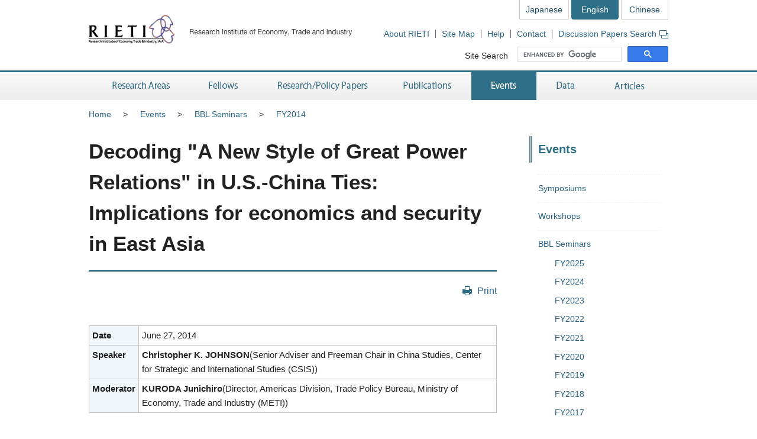

--- FILE ---
content_type: text/html; charset=UTF-8
request_url: https://www.rieti.go.jp/en/events/bbl/14062701.html
body_size: 17707
content:
<!DOCTYPE html>
<html lang="en">
<head>
<meta charset="UTF-8">
<meta http-equiv="X-UA-Compatible" content="IE=Edge">
<meta name="viewport" content="width=device-width, initial-scale=1">
<title>RIETI - Decoding &quot;A New Style of Great Power Relations&quot; in U.S.-China Ties: Implications for economics and security in East Asia</title>
<meta name="description" content="">
<meta name="keywords" content="">
<meta name="format-detection" content="telephone=no">
<link rel="shortcut icon" href="/favicon.ico">
<!-- CSS -->
<link rel="stylesheet" href="/en/common/css/normalize.css">
<link rel="stylesheet" href="/en/common/css/style.css">
<link rel="stylesheet" href="/en/common/css/print.css" media="print">
<link rel="stylesheet" href="/jp/common/css/highslide.css">
<!-- JS -->
<script src="/en/common/js/jquery-3.7.1.min.js"></script>
<script src="/en/common/js/jquery-accessibleMegaMenu.js"></script>
<script src="/en/common/js/script.js"></script>
<script src="/en/common/js/highslide-full.js"></script>
<script type="text/javascript" src="/jp/common/js/MathJax-2.7.9/MathJax.js?config=TeX-AMS-MML_HTMLorMML"></script>
<link rel="alternate" type="application/rss+xml" title="RSS" href="/en/rss/index.rdf">

<!-- Google Tag Manager -->
<script>(function(w,d,s,l,i){w[l]=w[l]||[];w[l].push({'gtm.start':
new Date().getTime(),event:'gtm.js'});var f=d.getElementsByTagName(s)[0],
j=d.createElement(s),dl=l!='dataLayer'?'&l='+l:'';j.async=true;j.src=
'https://www.googletagmanager.com/gtm.js?id='+i+dl;f.parentNode.insertBefore(j,f);
})(window,document,'script','dataLayer','GTM-TKGHHPN');</script>
<!-- End Google Tag Manager -->


</head>
        <body>

<!-- Google Tag Manager (noscript) -->
<noscript><iframe src="https://www.googletagmanager.com/ns.html?id=GTM-TKGHHPN"
height="0" width="0" style="display:none;visibility:hidden" title="Google Tag Manager (noscript)"></iframe></noscript>
<!-- End Google Tag Manager (noscript) -->

<div id="pageTop" class="wrapper">
<noscript><p class="jsAlrt">This page uses Javascript. Please enable Javascript in your browser.</p></noscript>
<div id="blockskip"><a href="#contents">Skip to Content</a></div>

<!-- CONTENTS ================================================ -->
<!-- HEADER ================================================ -->
<header role="banner">
	<span class="logo">
		<a href="/en/">
			<img src="/en/common/img/head-rieti-logo.png" alt="RIETI Research Institute of Economy, Trade and Industry" width="450" height="50" class="pc">
			<img src="/en/common/img/sp-head-rieti-logo.png" alt="RIETI Research Institute of Economy, Trade and Industry" width="344" height="94"  class="sp">
		</a>
	</span>

<!-- ヘッダーメニュー -->
<div class="headMenu">
		<ul class="language">
			<li><a href="/jp/">Japanese</a></li>
			<li class="current">English</li>
			<li><a href="/cn/">Chinese</a></li>
		</ul>
		<ul class="headNav">
			<li><a href="/en/about/">About RIETI</a></li>
			<li><a href="/en/site_map.html">Site Map</a></li>
			<li><a href="/en/faq.html">Help</a></li>
			<li><a href="/en/press/contact_rieti.html">Contact</a></li>
			<li><a href="https://s-opac.net/Opac/search.htm?s=I8qFW1tAXmFNgmM1lqTmZuwf0rl" target="_blank">Discussion Papers Search<img src="/en/common/img/icon-popup01.png" alt="Open a new window" width="15" height="14" class="popup"></a></li>
		</ul>
		<dl class="search">
			<dt><label for="gsc-i-id1">Site Search</label></dt>
			<dd>
				<!-- Google Custom Search -->
				<script>
					(function() {
						var cx = '014259133438968854769:p44fupdyiau';
						var gcse = document.createElement('script');
						gcse.type = 'text/javascript';
						gcse.async = true;
						gcse.src = 'https://cse.google.com/cse.js?cx=' + cx;
						var s = document.getElementsByTagName('script')[0];
						s.parentNode.insertBefore(gcse, s);
					})();
				</script>
				<gcse:searchbox-only></gcse:searchbox-only>
				<!-- /Google Custom Search -->
			</dd>
		</dl>
	</div>
	<a href="/en/search.html" class="btnSearch sp"><img src="/en/common/img/sp-icon-search.png" alt="Search"></a>
	<span class="btnMenu sp">Menu</span>

</header>

<!-- GNAV ==================================================== -->
<nav class="gNav" role="navigation">
    <!-- グローバルナビゲーション -->
    <ul class="nav-menu pc">
		<li class="nav-item projects">
			<a href="/en/projects/">Research Areas</a>
			<div class="sub-nav">
				<ul class="sub-nav-group">
					<li><a href="/en/projects/program_2024/">Research Programs (FY2024-2028)</a></li>
					<li><a href="/en/projects/program_2020/">Research Programs (FY2020-2023)</a></li>
					<li><a href="/en/projects/program_2016/">Research Programs (FY2016-2019)</a></li>
					<li><a href="/en/projects/program/">Research Programs (FY2011-2015)</a></li>
					<li><a href="/en/projects/prd/top.html">Policy Research Domains (FY2006-2010)</a></li>
					<li><a href="/en/projects/project-contents.html">Projects</a></li>
					<li><a href="/en/projects/research_activity/">Survey</a></li>
				</ul>
			</div>
		</li>
		<li class="nav-item fellows">
			<a href="/en/fellows/">Fellows</a>
			<div class="sub-nav">
				<ul class="sub-nav-group">
					<li><a href="/en/fellows/title_index.html">According to Title</a></li>
				  <li><a href="/en/fellows/abc_index.html">Alphabetical order</a></li>
				  <li><a href="/en/fellows/past_index.html">RIETI Alumni</a></li>
				</ul>
			</div>
		</li>
		<li class="nav-item data">
			<a href="/en/data/">Research/Policy Papers</a>
			<div class="sub-nav">
				<ul class="sub-nav-group">
					<li><a href="/en/publications/act_dp.html">Discussion Papers (English)</a></li>
					<li><a href="/en/publications/act_dp_jp.html">Discussion Papers (Japanese)</a></li>
					<li><a href="/en/publications/act_pdp.html">Policy Discussion Papers (English)</a></li>
					<li><a href="/en/publications/act_pdp_jp.html">Policy Discussion Papers (Japanese)</a></li>
					<li><a href="/en/publications/act_tp.html">Technical Papers (English)</a></li>
					<li><a href="/en/publications/act_tp_jp.html">Technical Papers (Japanese)</a></li>
					<li><a href="/en/publications/nts/">Non Technical Summaries</a></li>
					<li><a href="/en/publications/published/">List of Articles in Journals</a></li>
					<li><a href="/en/publications/act_rd.html">Research Digest</a></li>
					<li><a href="https://s-opac.net/Opac/search.htm?s=I8qFW1tAXmFNgmM1lqTmZuwf0rl" target="_blank">Discussion Papers Search<img src="/jp/common/img/icon-popup01.png" alt="Open a new window" width="15" height="14" class="popup"></a></li>
				</ul>
			</div>
		</li>
		<li class="nav-item publications">
			<a href="/en/publications/">Publications</a>
			<div class="sub-nav">
				<ul class="sub-nav-group">
					<li><a href="/en/publications/act_rb.html">RIETI Books (English)</a></li>
					<li><a href="/en/publications/act_rb_jp.html">RIETI Books (Japanese)</a></li>
					<li><a href="/en/publications/hjtip/">History of Japan's Trade and Industry Policy</a></li>
					<li><a href="/en/publications/archives.html">Authors' Words</a></li>
					<li><a href="/en/publications/act_bk.html">Other Publications (English)</a></li>
					<li><a href="/en/publications/act_bk_jp.html">Other Publications (Japanese)</a></li>
				</ul>
			</div>
		</li>
		<li class="nav-item events">
			<a href="/en/events/">Events</a>
			<div class="sub-nav">
				<ul class="sub-nav-group">
					<li><a href="/en/events/symposium.html">Symposiums</a></li>
					<li><a href="/en/events/workshop.html">Workshops</a></li>
					<li><a href="/en/events/bbl/">BBL Seminars</a></li>
					<li><a href="/en/events/archived_seminar.html">Archived Seminar Series</a></li>
				</ul>
			</div>
		</li>
		<li class="nav-item database">
			<a href="/en/database/">Data</a>
			<div class="sub-nav">
				<ul class="sub-nav-group">
					<li><a href="/en/database/jip.html">JIP Database</a></li>
					<li><a href="/en/database/r-jip.html">R-JIP Database</a></li>
					<li><a href="/en/database/cip.html">CIP Database</a></li>
					<li><a href="/users/eeri/en/">Industry-Specific Nominal and Real Effective Exchange Rates</a></li>
					<li><a href="/users/amu/en/">AMU and AMU Deviation Indicators</a></li>
					<li><a href="/en/projects/jstar/">JSTAR</a></li>
					<li><a href="/en/projects/rieti-tid/">RIETI-TID</a></li>
					<li><a href="/en/database/fdi.html">RIETI FDI Database</a></li>
					<li><a href="/en/database/d03.html">ICPA Project</a></li>
					<li><a href="/en/database/d06.html">Links</a></li>
				</ul>
			</div>
		</li>
		<li class="nav-item papers">
			<a href="/en/papers/">Articles</a>
			<div class="sub-nav">
				<ul class="sub-nav-group">
					<li><a href="/en/columns/">Column</a></li>
					<li><a href="/en/columns/special.html">Special Series</a></li>
					<li><a href="/en/papers/contribution/">Newspapers &amp; Magazines</a></li>
					<li><a href="/en/papers/fellowsworks.html">Fellows' Works</a></li>
					<li><a href="/en/columns/voxeu.html">VoxEU Column</a></li>
					<li><a href="/en/special/from-iza/">From IZA</a></li>
					<li><a href="/en/special/p_a_w/">Perspectives from Around the World</a></li>
					<li><a href="/en/special/other-contents.html">Other Contents</a></li>
					<li><a href="/en/rieti_report/">RIETI Report</a></li>
					<li><a href="/en/special/policy-update/">Policy Update</a></li>
					<li><a href="/en/papers/research-review/">Keizai Sangyo Journal (METI Journal)</a></li>
				</ul>
			</div>
		</li>
	</ul>
	<div class="sp-gNav">
		<ul class="nav-menu">
			<li><a href="/en/projects/">Research Areas</a></li>
			<li><a href="/en/fellows/">Fellows</a></li>
			<li><a href="/en/data/">Research/Policy Papers</a></li>
			<li><a href="/en/publications/">Publications</a></li>
			<li><a href="/en/events/">Events</a></li>
			<li><a href="/en/database/">Data</a></li>
			<li><a href="/en/papers/">Articles</a></li>
		</ul>
		<ul class="sp-headNav">
			<li><a href="/en/site_map.html">Site Map</a></li>
			<li><a href="/en/faq.html">Technical Issues</a></li>
			<li><a href="/en/press/contact_rieti.html">Coontact</a></li>
			<li><a href="https://s-opac.net/Opac/search.htm?s=I8qFW1tAXmFNgmM1lqTmZuwf0rl">Discussion Papers Search</a></li>
		</ul>
		<p class="nav-close"><a href="#">Close</a></p>
	</div>

</nav>


<!-- CONTENTS ================================================ -->
<div id="contents">
	<div class="inner">

		<!-- CONTENTS - BREADCRUMB ========================================= -->
        <div class="breadcrumb">
            <!--普通の記事アーカイブ、自カテゴリも表示する-->
			<ul>
				<li class="pc"><a href="/en/">Home</a></li><li><a href="/en/events/index.html">Events</a></li><li class="pc"><a href="/en/events/bbl/index.html">BBL Seminars</a></li><li class="pc"><a href="/en/events/bbl/past_list2014.html">FY2014</a></li>
			</ul>
	


        </div>

		<!-- CONTENTS - MAIN ========================================= -->
		<main role="main">
			
			<h1>Decoding &quot;A New Style of Great Power Relations&quot; in U.S.-China Ties: Implications for economics and security in East Asia</h1>

			<div class="btnBox">
				<p class="btnPrint pc"><a href="javascript:print();">Print</a></p>
			<!-- /btnBox --></div>

			<article class="detailEvents">
                
                
				<div class="table02 read">
					<table>
						<tbody>
                            
							<tr>
								<th scope="row">Date</th>
								<td>June 27, 2014</td>
							</tr>
                            
                            
							<tr>
								<th scope="row">Speaker</th>
								<td><strong>Christopher K. JOHNSON</strong>(Senior Adviser and Freeman Chair in China Studies, Center for Strategic and International Studies (CSIS))</td>
							</tr>
                            
                            
							<tr>
								<th scope="row">Moderator</th>
								<td><strong>KURODA Junichiro</strong>(Director, Americas Division, Trade Policy Bureau, Ministry of Economy, Trade and Industry (METI))</td>
							</tr>
                            
                            
                            
                            
                            
                            
                            
                            
                            
						</tbody>
					</table>
				</div>

				
				<div class="eventsBox">
					<h2>Summary</h2>
                    <div class="textBox"><p><img alt="Christopher K. JOHNSON&apos;s Photo" height="200" src="photo/14062701_johnson.jpg" style="width:200px;height:200px;margin:0px 10px 10px 0px;float: left;" width="200" /><strong>Christopher K. JOHNSON</strong></p><p> We at the Center for Strategic and International Studies (CSIS) want to enable policymakers to create an analytic construct through which to view China&apos;s new leadership. What is President Xi Jinping&apos;s vision? He has principles and ideas, but I believe there is no fully formed agenda at this point. There are serious challenges, and he has to manage crises. One unique characteristic of Xi Jinping and the collective leadership is that they have both a domestic and an external strategy. Whether it is a good strategy is debatable, but it must be met by strategies in other countries. </p><p> It&apos;s important to understand the Chinese domestic situation. As we see the country grow in power, we should revisit the idea that the Politburo is fearful of domestic pressures, etc. Internal affairs continue to be the primary preoccupation of the government. How do we view Xi Jinping&apos;s rise? </p><p> There was a stable succession in 2012 despite the presence of intense domestic problems. This represents China&apos;s first transition without the revolutionary elders, so there was no unassailable voice. Several parties were jousting for control—former President Jiang Zemin, Hu Jintao to a lesser degree, and other retired officials. Age restrictions mean that there are more retired people who want to retain influence, which is becoming a problem. They had to push back the party congress by several months, but it was stable and smooth in the end. </p><p> The new team seems to be working together effectively, especially Xi Jinping and Premier Li Keqiang. This suggests the regime learned from Tiananmen that it is very important to at least project unity publicly, as signs that the leadership is divided lead to problems. There are very distinctive factional interests within the system, but they are working smoothly to move forward. There are also very competent officials with strong reform and strong practical credentials running keys parts. For example, in the Ministry of Finance there is Lou Jiwei, a reformer for his whole career and very close to former Premier Zhu Rongji, who presided over the last great wave of reforms in the late 1990s. Zhou Xiaochuan, the People&apos;s Bank governor, has been retained beyond the mandatory retirement age despite not being a Central Committee member—suggestive of how Xi Jinping and others are working to arrange things. Career diplomats Yang Jiechi and Wang Yi, the foreign minister, are running the foreign policy portfolio. Both have very strong experience and credentials in managing foreign relations. There is a solid base on which the leadership can move their policy agenda forward. </p><p> What has this resulted in? Xi Jinping is probably the strongest Chinese leader in some time—much stronger than Hu Jintao, who never really managed to consolidate power in the traditional way. Xi Jinping has managed to do this in less than two years. We have identified three keys to his rapid consolidation of power. The first is his &quot;princeling&quot; background—being a child of one of the founders of the regime provides him with a built-in interpersonal network of other &quot;princelings&quot; across systems, most importantly in the military and the security services and the other elements of the party bureaucracy, and gives him a unique understanding of the system. </p><p> The second key is that Xi Jinping understands the need to control the key levers of power to wield authority effectively. On issues such as anti-corruption, he&apos;s been going after the military, the security services, the party bureaucracy, and the large state-owned enterprises (SOEs) because he knows he must have a firm grip. Hu Jintao knew the concept but was effectively blocked from pursuing it. Xi Jinping has also created new institutions to accrete further power including the National Security Commission. </p><p> Third, he has created a very pervasive, coercive toolkit to keep his opposition off-balance. His anti-corruption campaign unprecedentedly is targeting very senior level people and their families, both active and retired. Retired Politburo standing committee members cannot feel secure, and Xi Jinping wants it that way. </p><p> Pervasive ideological retrenchment can also be seen across the system. There is heavy pressure not to deviate from the positions of the top leadership and an intense campaign reinforcing continuity between the first 30 years of the People&apos;s Republic of China (PRC) and the reform period. The result is that criticizing the Mao period effectively means criticizing the current party line. This has been reflected primarily in crackdowns on the internet and in media freedom. Even very influential fellow &quot;princelings&quot; are getting the message that they shouldn&apos;t push the envelope. </p><p> The &quot;mass line education campaign&quot; is another very important tool. Officially designed to improve the party&apos;s relationship with the public, etc., it is really a classic rectification campaign to dig up dirt on officials and give Xi Jinping leverage. </p><p> Shifting to economics, we need to focus on the key development at the Plenum: assigning the market a decisive role in the economy. Three key areas must be watched very carefully. SOE reform is a major one. Implementation will be difficult. The keys with SOEs are management of their massive corporate debts and whether so-called strategic industries—previously the purview of SOEs only—will be opened truly and to whom (to Chinese domestic private capital or some foreign participation?). SOE reform does not mean privatization but instead strengthening the state sector by streamlining state firms and creating competition through the private sector to develop national and ultimately global champions. The state will change fundamentally but will not disappear. </p><p> Financial sector reform is a second area that should be watched—opening up the capital account, making the renminbi an international currency, starting with very basic matters such as allowing more free-floating deposit rates and a deposit insurance scheme. Part of the problem is that they understand that all of these reforms are interrelated. They&apos;re being very cautious, but these reforms are necessary to ensure their future competitiveness. </p><p> The third area is fiscal reform—the tremendous imbalance between the center and the localities with regard to financing. We are now seeing serious problems from the tax reforms done in the 1990s. Since the Plenum, there has been more flexibility from the Ministry of Finance on the issue of rural land reform (taking revenue away from local officials and allowing peasants to receive more direct benefit of the sale of their land). This is fundamental to its ability to exit this investment-driven cycle and move towards a more consumption-based economy. </p><p> These developments are fraught with challenges and risks. Nearly one year after the Plenum, it is clear that Xi Jinping is far out in front of the broad party consensus on how to manage these reforms. He can either slow down and allow a new consensus or drag everyone along with him. The latter seems to be his preference, hence the coercion and its attendant risks. His aggressive approach risks a backlash which we are seeing already on anti-corruption, and this has real implications for the reforms. If the Chinese working-level officialdom understands that the senior leaders are fighting over these issues, then they are very unlikely to stick their necks out. The unwinding of these political tensions is causing the reform process to slow down substantially. The third piece is the balance between a clear desire to tighten up on investment and the fear of accidentally triggering a major crisis. This causes very mixed signals such as declaring a 7.5% growth target. Some projections are that they will continue to increase the pace of investment by roughly 3%-4% per year, which is not sustainable and in fact very risky. Surprisingly, Xi Jinping has been very forthright on foreign policy while managing these very difficult domestic challenges. </p><p> Regarding China&apos;s discussion of the idea of a great power strategy, it&apos;s important to look at some theoretical building blocks that underpin the new foreign policy strategy. The first is the concept of the &quot;period of strategic opportunity,&quot; China&apos;s fundamental external security guideline, which is very authoritative within its system and has been validated by three separate party congresses. Implicit in this is China&apos;s belief that its external security environment is sufficiently benign to allow it to focus solely or primarily on internal development. This is a good thing in that it acts as a governor on China&apos;s ability to act disruptively externally. </p><p> The second concept is peaceful development. This is the continually validated domestic version of the above concept. This is the idea that China&apos;s neighbors needn&apos;t worry—China&apos;s rise will be peaceful and focused on win-win solutions to these difficult problems and challenges </p><p> New for the leadership and for Xi Jinping is this concept of the &quot;Chinese dream&quot; which is a very interesting and flexible tool. It reflects Xi Jinping&apos;s political stagecraft. This concept is developing and will continue to be very important. </p><p> What is the new style of great power relations with the United States? The English translation was changed to &quot;major country relations,&quot; but the Chinese hasn&apos;t changed—an internal Chinese audience reads &quot;great power relations.&quot; To interpret this new phraseology, the best case scenario is that the overall relationship must be prioritized over minor conflicts and tensions. The worst case scenario is China seeking U.S. acquiescence on these security interests. Troublingly, when Foreign Minister Wang Yi was asked at the National People&apos;s Congress to describe China&apos;s impression of the new style of great power relations, he listed only Chinese priorities and no American ones. The message to the United States is &quot;We want good relations and understand the primacy of Sino-U.S. relations, but we will look elsewhere if you won&apos;t meet us halfway.&quot; There&apos;s a transition away from Deng Xiaoping&apos;s injunction to bide time and keep a low profile toward a more active approach. </p><p> The second piece is the response to the U.S. strategic rebalance to Asia. China&apos;s response is to punch back aggressively. The People&apos;s Liberation Army (PLA) is a much more capable force than it was in the past. It is very consistent with the idea of the strategic employment of China&apos;s economic leverage. In the region, it is very much suggesting to the neighbors, &quot;We are the economic powerhouse, and we are always going to be here in the region. You can&apos;t be sure the United States will be.&quot; </p><p> How do you move toward this great power strategy? In the defense space, China is planning very sweeping structural reforms designed to change the PLA&apos;s command structure, an anachronistic region-based design for responding to a territorial invasion by the then Soviet Union, and also, of course, for managing internal suppression, into a joint command system similar to the more externally focused U.S. structure. </p><p> The establishment of the new National Security Commission is another development. The goal is to improve coordination across the system to avoid potential problems and to project events as coordinated positions rather than the result of bureaucratic infighting. </p><p> Lastly, there is Xi Jinping&apos;s seeming interest in trying to generate a sense of tension. How do you persuade a reluctant PLA to start their command system over from scratch? Suggesting that the likelihood of conflict is higher makes very challenging reforms imperative. There is also the announcement that China is a maritime power and the establishment of the Air Defense Identification Zone. What does it mean for the United States, Japan, and others in the region that Xi Jinping seems to have concluded that in order to be successful domestically, he must maintain a certain level of internal and external tension to drive these reforms? It&apos;s a real challenge and is something we will have to watch carefully. </p>  </div> 
<h3 class="decor01">Q&amp;A</h3><div class="textBox"><p class="text-q"> Q1. I&apos;m interested in the worsening current intellectual property (IP) theft situation. What do you feel is the effect of this provocative issue? </p><p><em>Christopher K. JOHNSON</em><br /> There has been some substantial change. On the good side, the Plenum document makes specific reference to establishing an IP court and viewing these issues differently. In terms of broader IP protection, there are some worrisome trends, especially the use of tools such as an anti-monopoly law and pricing investigations to accomplish the very clear goal of coercing target firms to share intellectual property. This occurs across various industries and is something that needs to be looked at as a comprehensive policy. It&apos;s important for Japanese, European, and U.S. companies and governments to try to work together on this issue to push back against these practices. Xi Jinping has put tremendous emphasis on innovation. The pressure to steal it or otherwise acquire it is very strong. This will bear close watching going forward. </p><p class="text-q"> Q2. What is the basic fundamental strategy on the part of the United States to face China and ensure that it does not lose? </p><p><em>Christopher K. JOHNSON</em><br /> While Xi Jinping&apos;s goal is to maintain the robust state element, that doesn&apos;t mean it will be a crushing, impossible space for companies to operate in. A bilateral investment treaty either exogenously or through China becoming involved in the Trans-Pacific Partnership (TPP) would offer the best opportunity to shape the trajectory of the reforms. </p><p> The Chinese believe that the administration&apos;s policy on China has zigzagged considerably during the administration. My assessment is that consistency is very important with China. If you behave consistently, when you need to, you can be quite tough with them and they&apos;ll accept it. The administration has struggled somewhat in the second administration to define its policy approach, but the core is to try to engage in a traditional balance between managing or hedging China&apos;s rise while simultaneously welcoming it. </p><p> However, is China willing to play that game anymore, or has its strategy fundamentally changed? Our traditional means of signaling China are not working properly; China is not responding in the way we would like. The U.S. government needs to think more asymmetrically about how to manage the relationship with China. Xi Jinping is very different from his predecessor. He has strong views on these subjects and tends to view things in binary terms. U.S. actions either signal respect or disrespect. Will we make some accommodation for that new style or resist it, or will there be some combination of the two? There have been two key approaches historically in managing the relations between the United States and China: &quot;outside-in&quot;—working with allies and partners to shape and manage China&apos;s behavior, and &quot;inside out&quot;—emphasizing the bilateral relationship with China and bringing others along. The administration&apos;s approach reflects elements of both, but it&apos;s not working in a coordinated fashion. That requires nuance. It&apos;s also a changing landscape and a challenging environment. Our government should think about how to deal with this clearly different approach from China. </p><p class="text-q"> Q3. Could you tell us your observation of the health of the Chinese banking system and, if possible, talk about energy strategy? Our big environmentally-related concern is that China is overly dependent on coal. </p><p><em>Christopher K. JOHNSON</em><br /> The problem is that the state banks are accustomed to operating in an environment where they have all of the advantages. They know that if it is opened up to foreign competitors—Japanese banks, American banks—that they are just not ready to take on that kind of a challenge. The leadership has attempted to deal with this by using tools such as the Shanghai Free Trade Zone to try to create some areas for experimentation. Most people in the financial industry with whom I speak would say that they are not certain of the benefits of the Shanghai Free Trade Zone, so this is a challenge. </p><p> If the appropriate reforms are done, the Chinese banking system hopes it will stem the tide of bad investment, overcapacity, and other problems fueled by the cheap credit system. Xi Jinping is very determined, as are people near him who have strong credentials in that area and are very reform-oriented, but the vested interests are powerful so it will be a fight. If we start to see the type of anti-corruption investigations in the banking sector that we have been seeing in, for example, China National Petroleum Corporation (CNPC), that would suggest it is becoming more serious. </p><p> On energy, China faces a terrible dilemma. It has abundant coal, but it&apos;s a dirty variety of coal. The air pollution issue is becoming a major social stability issue, particularly among the upwardly mobile urban middle class which is exactly the constituency the leadership needs to keep in line in order to keep the party in power. China understands the need to move towards liquefied natural gas (LNG). It is very worried about the strategic consequences of importing foreign oil, especially from the Middle East. Its shale oil and gas reserves may be much larger than even those in the United States, but it&apos;s all located in China&apos;s far west with very difficult access. Another problem is that CNPC owns around 85% of the choice tracts of exploitable land, and is waiting to get a concession from the government on price. </p><p> You can see how these reforms are all nested together. But I think the leadership is very determined. The optimistic view in the Chinese government is that because the United States has had this shale oil and gas revolution, it will become disinterested and stop playing its role in the Middle East. China free rides off of the U.S. security presence, so it worries that this could be a problem. The more pessimistic view argues that should United States and China have a problem, the former would seek to turn off those supplies or strike pipelines. </p><p class="text-q"> Q4. China experts in the United States and Japan say it&apos;s very difficult to talk to really influential Chinese—they don&apos;t get access to those who really matter. Is this the case? </p><p class="text-q"> Q5. What do you think about the rebalance continuing and how China perceives the changes in the U.S. position on how to approach Asia? With China, economic relations in Asia are generally good, while there is a lot of tension in the political realm. You mentioned that China is using tension to promote economic reform. What are the implications of that on the issue of the firewall between economics and politics? </p><p class="text-q"> Q6. I agree with your analysis that Xi Jinping is already a very powerful leader, that the third Plenum session reform was a bold one, and that the leadership was very serious about the reform. But half a year has already passed, and there&apos;s still a feeling that the reform has not yet been ignited. Some say that this is partly because government officials are faced with a very fierce anti-corruption move which makes them nervous and inactive in propelling the reform. I wonder if there is any other reason, or, in other words, who is opposing such a reform? What do you think about the situation? </p><p><em>Christopher K. JOHNSON</em><br /> Accessing influential Chinese is definitely a problem. My approach is to talk to as many people as possible who I think have insight and then compare their assessments. Hu Jintao had to rely very heavily on the formal bureaucracy, so it was easier to see what the organizational chart looked like. With Xi Jinping, it is harder. Just trying to figure out who are the advisors, a much more informal group of people, is a sufficient challenge, and then trying to get to them as individuals is virtually impossible. Beyond that, he has a very Mao-like political strategy. Even Central Committee members don&apos;t know what is going on inside the system. I believe many of them were surprised at many of the Plenum document contents. </p><p> On the rebalancing, there is a traditional pattern where in a first administration you articulate a policy and in a second administration you implement it. Our administration has done a great job of getting the message out that they are serious about the rebalance. We also need to show that it is comprehensive, not just for the military. The Chinese use this criticism to suggest that &quot;they&apos;re about disruption and we&apos;re about growth and prosperity.&quot; The administration has defined the TPP as the economic fulcrum of the rebalance so what does this say about the rebalance if you can&apos;t move it forward? However, we should not underestimate their eagerness. </p><p> It&apos;s very useful that, from Japan&apos;s interests&apos; point of view, Prime Minister Abe has been so forthright in his pursuit of good relations with Southeast Asia in particular because China&apos;s approach is to isolate Japan. The implicit message in Abe&apos;s activities is, &quot;I see what you&apos;re doing, and it won&apos;t work.&quot; I believe he&apos;s doing exactly the right thing under the circumstances. I&apos;d like to see the United States and Japan work more closely together to co-implement the rebalance or for the United States to accept suggestions from Japan, Korea, other allies, partners, and friends. </p><p> On the firewall between politics and economics, the tension is an issue. One lesson the Chinese are learning is that the economics gives them the ability to do what they want to do in the political situation. In this region, economics is security for the most part. </p><p> As for the questions about the pace of reforms and who the opponents are, this is a very difficult thing that they are trying to do. It&apos;s not only a fundamental reordering of their system, but also they have to shift their mindset entirely about how they think of the system and the economy work, etc. They&apos;ve given themselves until 2020 to pull this off and need to show regular progress to keep from damaging confidence. This is where it&apos;s important to understand Xi Jinping&apos;s thinking about his two five-year tenures. The first one is very much about power consolidation. What does he intend to do with the ensuing years? He is trying to reshape fundamentally the party state in significant ways. Part of this will entail more of his people being put in charge of the key levers of power. That takes time; those people don&apos;t have sufficient credentials at the moment—you can&apos;t just use raw power to push such things through. The goal in the second five years would be to work very hard to push them through. I&apos;m not surprised at the pacing. If they don&apos;t solve the leverage problem, it may cause a major crisis. They need to slow growth, but they are instead declaring a 7.5% growth target. They see the leverage as a symptom of the underlying structural problems in the economy, so they are trying to tackle the hard issues of fiscal reform and financial sector reform. The question is: can they move on a timeline that is aggressive enough to address those underlying structural problems over the objections of these vested interests before the ticking time bomb of the leverage explodes? </p><p> In terms of who&apos;s opposing, it&apos;s the people who have something to lose. When Deng Xiaoping launched the reform program in the 1980s, there were very few people who objected to the reform program—the country was in shambles coming out of the Cultural Revolution, and almost no one had anything to lose. Now, there are people inside that system who will lose real money if these reforms go through. I believe the resistance is stronger than Xi Jinping thought, as well as pervasive across sectors. I would not doubt his strength or the commitment to try to do this. The question is has the system changed in some fundamental way that makes it impossible? </p>  </div> 


                <div class="reading"><!--読了率計測用--></div>
 
                <p class="small">*This summary was compiled by RIETI Editorial staff.</p>
				<!-- /eventsBox --></div>
				

			<!-- /ladateNoticeDp --></article>

		</main>

		<!-- CONTENTS - SIDE NAV ================================================ -->

		<aside class="side" role="complementary">
<div class="columns">

	
	

	
	
		
		
            
        
	

	
	
		
		
            
        
	

	
	
		
		
            
        
	


<!-- リスタート -->


	
	

	
	
        
            <h2>Events</h2>
            <div class="listMenu">
            
            <ul>
                
            <!--cat_2-->
                <li><a href="/en/events/symposium.html">Symposiums</a></li>
            <!--cat_2-->
            
            
            
                
            <!--cat_2-->
                <li><a href="/en/events/workshop.html">Workshops</a></li>
            <!--cat_2-->
            
            
            
                
            
                <li><a href="/en/events/bbl/index.html">BBL Seminars</a>
                
                <ul>
                    
                    <!--cat_3-->
                        <li><a href="/en/events/bbl/past_list2025.html">FY2025</a></li>
                    <!--cat_3-->
                
                
                
                    
                    <!--cat_3-->
                        <li><a href="/en/events/bbl/past_list2024.html">FY2024</a></li>
                    <!--cat_3-->
                
                
                
                    
                    <!--cat_3-->
                        <li><a href="/en/events/bbl/past_list2023.html">FY2023</a></li>
                    <!--cat_3-->
                
                
                
                    
                    <!--cat_3-->
                        <li><a href="/en/events/bbl/past_list2022.html">FY2022</a></li>
                    <!--cat_3-->
                
                
                
                    
                    <!--cat_3-->
                        <li><a href="/en/events/bbl/past_list2021.html">FY2021</a></li>
                    <!--cat_3-->
                
                
                
                    
                    <!--cat_3-->
                        <li><a href="/en/events/bbl/past_list2020.html">FY2020</a></li>
                    <!--cat_3-->
                
                
                
                    
                    <!--cat_3-->
                        <li><a href="/en/events/bbl/past_list2019.html">FY2019</a></li>
                    <!--cat_3-->
                
                
                
                    
                    <!--cat_3-->
                        <li><a href="/en/events/bbl/past_list2018.html">FY2018</a></li>
                    <!--cat_3-->
                
                
                
                    
                    <!--cat_3-->
                        <li><a href="/en/events/bbl/past_list2017.html">FY2017</a></li>
                    <!--cat_3-->
                
                
                
                    
                    <!--cat_3-->
                        <li><a href="/en/events/bbl/past_list2016.html">FY2016</a></li>
                    <!--cat_3-->
                
                
                
                    
                    <!--cat_3-->
                        <li><a href="/en/events/bbl/past_list2015.html">FY2015</a></li>
                    <!--cat_3-->
                
                
                
                    
                    
                        <li><a href="/en/events/bbl/past_list2014.html">FY2014</a>                            
                            
                        </li>
                    <!--cat_3-->
                
                
                
                    
                    <!--cat_3-->
                        <li><a href="/en/events/bbl/past_list2013.html">FY2013</a></li>
                    <!--cat_3-->
                
                
                
                    
                    <!--cat_3-->
                        <li><a href="/en/events/bbl/past_list2012.html">FY2012</a></li>
                    <!--cat_3-->
                
                
                
                    
                    <!--cat_3-->
                        <li><a href="/en/events/bbl/past_list2011.html">FY2011</a></li>
                    <!--cat_3-->
                
                
                
                    
                    <!--cat_3-->
                        <li><a href="/en/events/bbl/past_list2010.html">FY2010</a></li>
                    <!--cat_3-->
                
                
                
                    
                    <!--cat_3-->
                        <li><a href="/en/events/bbl/past_list2009.html">FY2009</a></li>
                    <!--cat_3-->
                
                
                
                    
                    <!--cat_3-->
                        <li><a href="/en/events/bbl/past_list2008.html">FY2008</a></li>
                    <!--cat_3-->
                
                
                
                    
                    <!--cat_3-->
                        <li><a href="/en/events/bbl/past_list2007.html">FY2007</a></li>
                    <!--cat_3-->
                
                
                
                    
                    <!--cat_3-->
                        <li><a href="/en/events/bbl/past_list2006.html">FY2006</a></li>
                    <!--cat_3-->
                
                
                
                    
                    <!--cat_3-->
                        <li><a href="/en/events/bbl/past_list2005.html">FY2005</a></li>
                    <!--cat_3-->
                
                
                
                    
                    <!--cat_3-->
                        <li><a href="/en/events/bbl/past_list2004.html">FY2004</a></li>
                    <!--cat_3-->
                
                
                
                    
                    <!--cat_3-->
                        <li><a href="/en/events/bbl/past_list2003.html">FY2003</a></li>
                    <!--cat_3-->
                
                
                
                    
                    <!--cat_3-->
                        <li><a href="/en/events/bbl/past_list2002.html">FY2002</a></li>
                    <!--cat_3-->
                
                
                
                    
                    <!--cat_3-->
                        <li><a href="/en/events/bbl/past_list2001.html">FY2001</a></li>
                    <!--cat_3-->
                </ul>
                
                </li>
            <!--cat_2-->
            
            
            
                
            <!--cat_2-->
                <li><a href="/en/events/archived_seminar.html">Archived Seminar Series</a></li>
            <!--cat_2-->
            </ul>
            
        
	

	
	
        
	

	
	
        
	


<!-- /listMenu --></div>
<!-- /columns --></div>
<div class="mediaLink">
				<h2>Communications</h2>
				<ul class="listItem">
					<li class="mail"><a href="/en/newsletter.html">Newsletter</a></li>
					<li class="rss"><a href="/en/rss/index.rdf">RSS Feed</a></li>
					<li class="facebook"><a href="https://www.facebook.com/en.RIETI" target="_blank">Facebook</a></li>
					<li class="twitter"><a href="https://twitter.com/RIETIenglish" target="_blank">X</a></li>
					<li class="youtube"><a href="https://www.youtube.com/user/rietichannel" target="_blank">YouTube</a></li>
				</ul>
			<!-- /mediaLink --></div>
<!-- /side --></aside>


	<!-- /inner --></div>
<!-- /contents --></div>


        <!-- FOOTER NAV ================================================ -->
<div class="footNav">
	<div class="inner">
		<!-- フッターナビ -->
    	<dl>
			<dt><a href="/en/projects/">Research Areas</a></dt>
			<dd>
				<ul>
					<li><a href="/en/projects/program_2024/">Research Programs (FY2024-2028)</a></li>
					<li><a href="/en/projects/program_2020/">Research Programs (FY2020-2023)</a></li>
					<li><a href="/en/projects/program_2016/">Research Programs (FY2016-2019)</a></li>
					<li><a href="/en/projects/program/">Research Programs (FY2011-2015)</a></li>
					<li><a href="/en/projects/prd/top.html">Policy Research Domains (FY2006-2010)</a></li>
					<li><a href="/en/projects/project-contents.html">Projects</a></li>
					<li><a href="/en/projects/research_activity/">Survey</a></li>
				</ul>
			</dd>
			<dt><a href="/en/fellows/">Fellows</a></dt>
			<dd></dd>
		</dl>
		<dl>
			<dt><a href="/en/data/">Research/Policy Papers</a></dt>
			<dd>
				<ul>
					<li><a href="/en/publications/act_dp.html">Discussion Papers (English)</a></li>
					<li><a href="/en/publications/act_dp_jp.html">Discussion Papers (Japanese)</a></li>
					<li><a href="/en/publications/act_pdp.html">Policy Discussion Papers (English)</a></li>
					<li><a href="/en/publications/act_pdp_jp.html">Policy Discussion Papers (Japanese)</a></li>
					<li><a href="/en/publications/act_tp.html">Technical Papers (English)</a></li>
					<li><a href="/en/publications/act_tp_jp.html">Technical Papers (Japanese)</a></li>
					<li><a href="/en/publications/nts/">Non Technical Summaries</a></li>
					<li><a href="/en/publications/published/">List of Articles in Journals</a></li>
					<li><a href="/en/publications/act_rd.html">Research Digest</a></li>
					<li><a href="https://s-opac.net/Opac/search.htm?s=I8qFW1tAXmFNgmM1lqTmZuwf0rl" target="_blank">Discussion Papers Search<img src="/jp/common/img/icon-popup02.png" alt="Open a new window" width="15" height="14" class="popup"></a></li>
				</ul>
			</dd>
		</dl>
		<dl>
			<dt><a href="/en/publications/">Publications</a></dt>
			<dd>
				<ul>
					<li><a href="/en/publications/act_rb.html">RIETI Books (English)</a></li>
					<li><a href="/en/publications/act_rb_jp.html">RIETI Books (Japanese)</a></li>
					<li><a href="/en/publications/hjtip/">History of Japan's Trade and Industry Policy</a></li>
					<li><a href="/en/publications/archives.html">Authors' Words</a></li>
					<li><a href="/en/publications/act_bk.html">Other Publications (English)</a></li>
					<li><a href="/en/publications/act_bk_jp.html">Other Publications (Japanese)</a></li>
				</ul>
			</dd>
		</dl>
		<dl>
			<dt><a href="/en/events/">Events</a></dt>
			<dd>
				<ul>
					<li><a href="/en/events/symposium.html">Symposiums</a></li>
					<li><a href="/en/events/workshop.html">Workshops</a></li>
					<li><a href="/en/events/bbl/">BBL Seminars</a></li>
					<li><a href="/en/events/archived_seminar.html">Archived Seminar Series</a></li>
				</ul>
			</dd>
		</dl>
		<dl>
			<dt><a href="/en/database/">Data</a></dt>
			<dd>
				<ul>
					<li><a href="/en/database/jip.html">JIP Database</a></li>
					<li><a href="/en/database/r-jip.html">R-JIP Database</a></li>
					<li><a href="/en/database/cip.html">CIP Database</a></li>
					<li><a href="/users/eeri/en/">Industry-Specific Nominal and Real Effective Exchange Rates</a></li>
					<li><a href="/users/amu/en/">AMU and AMU Deviation Indicators</a></li>
					<li><a href="/en/projects/jstar/">JSTAR</a></li>
					<li><a href="/en/projects/rieti-tid/">RIETI-TID</a></li>
					<li><a href="/en/database/fdi.html">RIETI FDI Database</a></li>
					<li><a href="/en/database/d03.html">ICPA Project</a></li>
					<li><a href="/en/database/d06.html">Links</a></li>
				</ul>
			</dd>
		</dl>
		<dl>
			<dt><a href="/en/papers/">Articles</a></dt>
			<dd>
				<ul>
					<li><a href="/en/columns/">Column</a></li>
					<li><a href="/en/columns/special.html">Special Series</a></li>
					<li><a href="/en/papers/contribution/">Newspapers &amp; Magazines</a></li>
					<li><a href="/en/papers/fellowsworks.html">Fellows' Works</a></li>
					<li><a href="/en/columns/voxeu.html">VoxEU Column</a></li>
					<li><a href="/en/special/from-iza/">From IZA</a></li>
					<li><a href="/en/special/p_a_w/">Perspectives from Around the World</a></li>
					<li><a href="/en/special/other-contents.html">Other Contents</a></li>
					<li><a href="/en/rieti_report/">RIETI Report</a></li>
					<li><a href="/en/special/policy-update/">Policy Update</a></li>
					<li><a href="/en/papers/research-review/">Keizai Sangyo Journal (METI Journal)</a></li>
				</ul>
			</dd>
		</dl>

	</div>
<!-- /footNav --></div>
<!-- FOOTER ================================================ -->
<footer role="contentinfo">
	<div class="inner">
<!-- フッターメニュー -->
<ul class="footMenu">
			<li><a href="/en/about/">About RIETI</a></li>
			<li><a href="/en/privacy/">Privacy Policy</a></li>
			<li><a href="/en/site_policy.html">Site Policy</a></li>
			<li><a href="/en/site_map.html">Site Map</a></li>
			<li><a href="/en/faq.html">Help</a></li>
			<li><a href="/en/press/contact_rieti.html">Contact</a></li>
			<li><a href="http://www.meti.go.jp/english/" target="_blank">METI Web Site</a></li>
		</ul>

		<p class="note"><strong>Research Institute of Economy, Trade and Industry, IAA (JCN 6010005005426)</strong><br>JCN: Japan Corporate Number</p>
		<p class="note">Opinions expressed or implied on this website are solely those of the author, and do not necessarily represent the views of the Research Institute of Economy, Trade and Industry (RIETI).<br>Titles, numbers, specific names, etc. on this website are as of the date of publication. In the case of reposting material from our website, contact us beforehand.</p>
		<div class="pageTop"><a href="#pageTop">Top</a></div>
	</div>
<!-- /footer --></footer>
<!-- /wrapper --></div>

<div id="fb-root"></div>
<script async defer crossorigin="anonymous" src="https://connect.facebook.net/en_US/sdk.js#xfbml=1&version=v4.0"></script>

</body>
</html>
            
        
        
	   	
	   	
	   	
	   	
	   	
        
	

